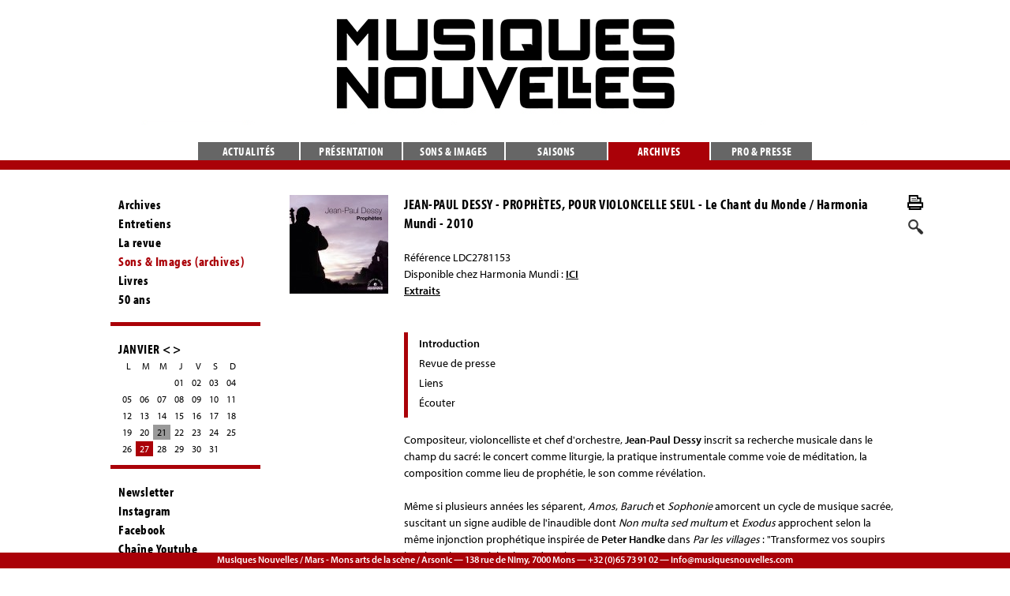

--- FILE ---
content_type: text/html
request_url: http://musiquesnouvelles.com/fr/Archives/Sons___Images__archives_/Jean-Paul_Dessy_-_Prophetes__pour_violoncelle_seul/414/
body_size: 5259
content:
<!DOCTYPE html PUBLIC "-//W3C//DTD XHTML 1.0 Transitional//EN" "http://www.w3.org/TR/xhtml1/DTD/xhtml1-transitional.dtd">
<html lang="fr">
	<head>
		<meta http-equiv="content-type" content="text/html;charset=iso-8859-1">
		<title>Musiques Nouvelles - Jean-Paul Dessy - Prophètes, pour violoncelle seul - Le Chant du Monde / Harmonia Mundi - 2010 </title>
        <script src="//use.typekit.net/ndl1nou.js"></script>
		<script>try{Typekit.load();}catch(e){}</script>
        <link rel="shortcut icon" href="img/favicon.ico" type="image/x-icon" />
		<meta name='description' content="Compositeur, violoncelliste et chef d'orchestre, Jean-Paul Dessy inscrit sa recherche musicale dans le champ du sacré: le concert comme liturgie, la pratique instrumentale comme voie de méditation, la composition comme lieu de prophétie, le son comme révélation.   Même si plusieurs années les sépare" />	
		<meta name="author" content="www.bienavous.be">
		<meta HTTP-EQUIV="imagetoolbar" content="no">
		<meta http-equiv="content-language" content="fr" />
		<base href="http://musiquesnouvelles.com" />
        		<link href="include/styles_new.css?v=4" rel="stylesheet" type="text/css" media="screen">
		<style>
		a span, a:hover span {text-decoration:none;}
		</style>
	 	<link href="include/styles-print.css" rel="stylesheet" type="text/css" media="print">
				
		<script type="text/javascript" src="http://code.jquery.com/jquery-1.7.2.min.js"></script> 
		<script type="text/javascript" src="fonctions/lightbox/js/jquery.lightbox-0.5.js"></script>		
		<link rel="alternate" type="application/rss+xml" title="flux RSS des actualités" href="http://www.musiquesnouvelles.com/feed.php" />
		<link rel="stylesheet" type="text/css" href="fonctions/lightbox/css/jquery.lightbox-0.5.css" media="screen" />
        <script type="text/javascript"> 


		var positionElementInPage = $('#menuprincipal').offset();
		
		$(window).scroll(
		    function() {
		        if ($(window).scrollTop() >= 155) {
		            // fixed
		            $('#menuprincipal').addClass("floatable");
		        } else {
		            // relative
		            $('#menuprincipal').removeClass("floatable");
				}
		    }
		);



		$(function() { 
			$('a.galery').lightBox({
				overlayBgColor: '#000', 
				overlayOpacity: 0.6, 
				imageLoading: 'fonctions/lightbox/images/lightbox-ico-loading.gif', 
				imageBtnClose: 'fonctions/lightbox/images/lightbox-btn-close.gif', 
				imageBtnPrev: 'fonctions/lightbox/images/lightbox-btn-prev.gif', 
				imageBtnNext: 'fonctions/lightbox/images/lightbox-btn-next.gif', 
				containerResizeSpeed: 350, 
				txtImage: 'Imagem', 
				txtOf: 'de'});
			});

		var gaJsHost = (("https:" == document.location.protocol) ? "https://ssl." : "http://www.");
		document.write(unescape("%3Cscript src='" + gaJsHost + "google-analytics.com/ga.js' type='text/javascript'%3E%3C/script%3E"));
		try {
			var pageTracker = _gat._getTracker("UA-10381595-8");
			pageTracker._trackPageview();
			} 
		catch(err) {}
        </script>
    </head>
<body class=''>
	<div id="menuprincipal"><a href='fr/Actualites/'>Actualités</a><a href='fr/Presentation/'>Présentation</a><a href='fr/Sons___images/'>Sons & images</a><a href='fr/Saisons/'>Saisons</a><a href='fr/Archives/' class='current'>Archives</a><a href='fr/Pro___presse/'>Pro & presse</a></div>

<div id='container'>
	<div id='menu'>
    	<a href='fr/Presentation/' id='logo'><img src='img/musiques_nouvelles.png'></a>
	</div>

	<div id='colonne_gauche'>
    <div id='menu_gauche'>
    
			<a href='fr/Archives/'>Archives</a>
			<a href='fr/Archives/Entretiens/'>Entretiens</a>
			<a href='fr/Archives/La_revue/'>La revue</a>
			<a href='fr/Archives/Sons___Images__archives_/' class='current'>Sons & Images (archives)</a>
			<a href='fr/Archives/Livres/'>Livres</a> <a href='http://mn50ans.canalblog.com' target='_blank'>50 ans</a>    </div>
    
    <div id='calendar'>
	  <div>
	 		<a href='' class='navigation'>JANVIER</a> <a href='fr/Archives/concerts/mois/2025-12/' class='navigation'><</a>  <a href='fr/Archives/concerts/mois/2026-02/' class='navigation'>></a><div>
	<a href='' class='nolink'>L</a><a href='' class='nolink'>M</a><a href='' class='nolink'>M</a><a href='' class='nolink'>J</a><a href='' class='nolink'>V</a><a href='' class='nolink'>S</a><a href='' class='nolink'>D</a><div style='clear:both;'></div>
	
					<a href='#' class='false'>&nbsp;</a>
					<a href='#' class='false'>&nbsp;</a>
					<a href='#' class='false'>&nbsp;</a>
		<a href='fr/Actualites/concerts/jour/2026-01-01/' class='false'>01</a>
		<a href='fr/Actualites/concerts/jour/2026-01-02/' class='false'>02</a>
		<a href='fr/Actualites/concerts/jour/2026-01-03/' class='false'>03</a>
		<a href='fr/Actualites/concerts/jour/2026-01-04/' class='false'>04</a><div style='clear:both;'></div>
	
		<a href='fr/Actualites/concerts/jour/2026-01-05/' class='false'>05</a>
		<a href='fr/Actualites/concerts/jour/2026-01-06/' class='false'>06</a>
		<a href='fr/Actualites/concerts/jour/2026-01-07/' class='false'>07</a>
		<a href='fr/Actualites/concerts/jour/2026-01-08/' class='false'>08</a>
		<a href='fr/Actualites/concerts/jour/2026-01-09/' class='false'>09</a>
		<a href='fr/Actualites/concerts/jour/2026-01-10/' class='false'>10</a>
		<a href='fr/Actualites/concerts/jour/2026-01-11/' class='false'>11</a><div style='clear:both;'></div>
	
		<a href='fr/Actualites/concerts/jour/2026-01-12/' class='false'>12</a>
		<a href='fr/Actualites/concerts/jour/2026-01-13/' class='false'>13</a>
		<a href='fr/Actualites/concerts/jour/2026-01-14/' class='false'>14</a>
		<a href='fr/Actualites/concerts/jour/2026-01-15/' class='false'>15</a>
		<a href='fr/Actualites/concerts/jour/2026-01-16/' class='false'>16</a>
		<a href='fr/Actualites/concerts/jour/2026-01-17/' class='false'>17</a>
		<a href='fr/Actualites/concerts/jour/2026-01-18/' class='false'>18</a><div style='clear:both;'></div>
	
		<a href='fr/Actualites/concerts/jour/2026-01-19/' class='false'>19</a>
		<a href='fr/Actualites/concerts/jour/2026-01-20/' class='false'>20</a>
		<a href='fr/Actualites/concerts/jour/2026-01-21/' class='today'>21</a>
		<a href='fr/Actualites/concerts/jour/2026-01-22/' class='false'>22</a>
		<a href='fr/Actualites/concerts/jour/2026-01-23/' class='false'>23</a>
		<a href='fr/Actualites/concerts/jour/2026-01-24/' class='false'>24</a>
		<a href='fr/Actualites/concerts/jour/2026-01-25/' class='false'>25</a><div style='clear:both;'></div>
	
		<a href='fr/Actualites/concerts/jour/2026-01-26/' class='false'>26</a>
		<a href='fr/Actualites/concerts/jour/2026-01-27/' class='color'>27<span class=''>
				20:00 : Hommage à Philippe Franck
			</span></a>
		<a href='fr/Actualites/concerts/jour/2026-01-28/' class='false'>28</a>
		<a href='fr/Actualites/concerts/jour/2026-01-29/' class='false'>29</a>
		<a href='fr/Actualites/concerts/jour/2026-01-30/' class='false'>30</a>
		<a href='fr/Actualites/concerts/jour/2026-01-31/' class='false'>31</a></div>      </div>
     </div>
    
    <div id='menu_gauche2'>
    <a href='fr/Inscription/'>Newsletter</a>
    <a href='https://www.instagram.com/musiquesnouvelles' target="_blank">Instagram</a>
    <a href='https://www.facebook.com/musiquesnouvelles' target="_blank">Facebook</a>	
    <a href='https://www.youtube.com/channel/UC8zQt8FKgsTlUM9qnk1mONw' target="_blank">Chaîne Youtube</a>
   
	</div>
    <div id='menu_gauche2'>
    <a href='http://surmars.be/' target=_blank><img src='img/mars2.gif' /></a>
    </div>
    
    </div>	
    
	<div id='content'>
    <a href="index.php?section=Archives&media=print&soussection=Sons___Images__archives_&id=414"  class='print noprint' target=_blank rel="nofollow"><img src='img/printer_icon.gif'><span class='noprint'>Imprimer</span></a>
     <a href="fr/Recherche/"  class='search noprint' rel="nofollow"><img src='img/search.png'><span class='noprint'>Chercher</span></a>
	
			<div class='document'>
			<a title="Jean-Paul Dessy - Prophètes, pour violoncelle seul &copy; le Chant du Monde - LDC 278 1153" href='medias/reduced_4/document/2781153.jpg' class='galery' style='position:absolute;left:0px;top:0px;'><img src='medias/reduced_1/document/2781153.jpg' width=125 height=125></a>
			<h1><font class='uppercase'>Jean-Paul Dessy - Prophètes, pour violoncelle seul</font> - Le Chant du Monde / Harmonia Mundi - 2010 </h1>
			<div style='padding-top:21px;'>
			<p>R&eacute;f&eacute;rence LDC2781153</p><p>Disponible chez Harmonia Mundi : <span style="font-weight: bold;"><a href="http://eboutique.harmoniamundi.com/prophetes.html">ICI</a></span></p><p><a href="http://www.musiquesnouvelles.com/fr/Sons___images/CD___DVD/Jean-Paul_Dessy_-_Prophetes__pour_violoncelle_seul/414/"><span style="font-weight: bold;">Extraits</span></a></p><p><br></p>
 
 
 
 
 
  
			</div>
			<div style='padding-top:21px;'>
			<div id='smenu'>
			<a href='#' id='texte' class='current'>Introduction</a><a href='#' id='Revue_de_presse'>Revue de presse</a><a href='#' id='Liens'>Liens</a><a href='#' id='ssons'>&Eacute;couter</a>
</div>
			<div style='clear:both;'></div>
			<div class='part' id='texte_content'><div>Compositeur, violoncelliste et chef d'orchestre,<span style="FONT-WEIGHT: bold"> Jean-Paul Dessy </span>inscrit sa recherche musicale dans le champ du sacr&eacute;: le concert comme liturgie, la pratique instrumentale comme voie de m&eacute;ditation, la composition comme lieu de proph&eacute;tie, le son comme r&eacute;v&eacute;lation.</div>
<div>&nbsp;</div>
<div>Même si plusieurs ann&eacute;es les s&eacute;parent, <span style="FONT-STYLE: italic">Amos</span>, <span style="FONT-STYLE: italic">Baruch</span> et <span style="FONT-STYLE: italic">Sophonie</span> amorcent un cycle de musique sacr&eacute;e, suscitant un signe audible de l'inaudible dont <span style="FONT-STYLE: italic">Non multa sed multum </span>et <span style="FONT-STYLE: italic">Exodus </span>approchent selon la même injonction proph&eacute;tique inspir&eacute;e de <span style="FONT-WEIGHT: bold">Peter Handke </span>dans <span style="FONT-STYLE: italic">Par les villages </span>: "Transformez vos soupirs involontaires en plain-chant de puissance".</div>
<div>&nbsp;</div>
<div>Quelques extraits des plages suivantes sont à votre disposition sur notre site :</div>
<div><span style="FONT-STYLE: italic">Sophonie</span> (2005)</div>
<div><span style="FONT-STYLE: italic">Baruch</span> (1998) </div>
<p><span style="FONT-STYLE: italic">Amos</span> (2006)</p>
<p><span style="FONT-STYLE: italic">Non multa sed multum</span> (1997)</p>
<div><span style="FONT-STYLE: italic">Exodus</span> (2007)</div>
</div><div class='part' id='Revue_de_presse_content'><h3>Revue de presse</h3>
<div><span class="citation"><em><strong>Le mad </strong></em>(suppl&eacute;ment culturel du <em>Soir</em>) - Mercredi 26 mai 2010 : "Le gros violon qu'on tient dans ses jambes" - Propos recueillis par <strong>Jean-Claude Vantroyen</strong></span></div>
<div>Jean-Paul Dessy sort deux albums. Dans l'un [<a href="http://www.musiquesnouvelles.com/fr/CD___DVD/Dmitri_Yanov-Yanovsky_-_Keyboards_Concertos/415/">ICI</a>], il dirige la musique d'un autre. Dans l'autre, il interprète sa musique au violoncelle. Superbe ! [...] Deux albums Chant du Monde, superbes d'int&eacute;riorit&eacute;, de spiritualit&eacute; et de beaut&eacute; pure.</div>
<div><span class="citation"><em><strong>Le Vif L'Express </strong></em>- 12 juillet 2010 - "Les couleurs sonore de Jean-Paul Dessy" - <strong>Barbara Witkowska</strong></span></div>
<div>Violoncelliste, compositeur et chef d'orchestre, le directeur artistique de l'ensemble Musiques Nouvelles s&eacute;duit avec deux nouveaux albums, très diff&eacute;rents, qui nous font voyager dans l'histoire et dans l'espace. "Le bruit nous divise, la musique nous divinise..." Cette sentence chère à Jean-Paul Dessy r&eacute;sume à merveille l'esprit de ses deux remarquables albums : Prophèrtes, oeuvres pour violoncelle seul compos&eacute;es et jou&eacute;es par lui-même, et Keyboards Concertos du compositeur ouzbek Dimitri Yanov-Yanovsky, enregisytr&eacute;es ppar l'ensemble Musiques Nouvelles. [...] "La musique qui compte le plus pour moi est cette musique sacr&eacute;e, signe visible de l'invisible." Un amour qu'on ne demande qu'à partager."</div>
<div><span class="citation"><strong><em>The Strad</em></strong> - August 2010</span></div>
<div>This is definitely music for a darkened room : the pieces, which Dessy terms "sacred music", are meditative and solemn in character, averaging ten minutes eacxh, with occasional echoes of Bach and late Beethoven. [...] The cello, with its sonorous low notes and vaste sound palette, is the ideal vehicle fot this powerful music. Dessy uses the instrument in a huge variety of original but never showy ways, with pedal bass notes, sul ponticello, harmonics, double stopping and glissandos being the basic building blocks.</div>
<div>The chapel setting for the recording offers suitablu sonorous acousric and the cello is recorder closely enough to give a direct, personal quality to the sound.</div>
<div>&nbsp;</div>
<div>&nbsp;</div>
</div><div class='part' id='Liens_content'><h3>Liens</h3>
<div><a href="http://www.musiquesnouvelles.com/fr/CD___DVD/Jean-Paul_Dessy_-_Prophetes__pour_violoncelle_seul/414/"><em>Prophètes</em>, l'album</a></div>
<div><a href="http://www.musiquesnouvelles.com/pdf/fr/394-_REVUE_n_4.pdf">Un entretien autour de <em>Prophètes </em></a>avec<strong> Jean-Paul Dessy </strong>dans notre <strong><em>Revue#4</em></strong></div>
<div><strong><a href="http://www.chantdumonde.com/">Chant du Monde</a></strong></div>
 
 
 
 
 
 </div><div class='part' id='ssons_content'><h3>&Eacute;couter</h3><div style='margin-bottom:12px;'><br>
	<audio controls>
		<source src='../mp3/emn/414-Sophonie_extrait.mp3' type='audio/mpeg'>
		Your browser does not support the audio element.
	</audio><br>Sophonie : extrait</div><div style='margin-bottom:12px;'><br>
	<audio controls>
		<source src='../mp3/emn/414-Baruch_extrait.mp3' type='audio/mpeg'>
		Your browser does not support the audio element.
	</audio><br>Baruch : extrait</div><div style='margin-bottom:12px;'><br>
	<audio controls>
		<source src='../mp3/emn/414-Amos_extrait.mp3' type='audio/mpeg'>
		Your browser does not support the audio element.
	</audio><br>Amos : extrait</div><div style='margin-bottom:12px;'><br>
	<audio controls>
		<source src='../mp3/emn/414-Non_Multa_extrait.mp3' type='audio/mpeg'>
		Your browser does not support the audio element.
	</audio><br>Non multa sed multum : extrait</div><div style='margin-bottom:12px;'><br>
	<audio controls>
		<source src='../mp3/emn/414-Exodus_extrait.mp3' type='audio/mpeg'>
		Your browser does not support the audio element.
	</audio><br>Exodus : extrait</div></div><div style='margin-bottom:30px;'>Photos : le Chant du Monde - LDC 278 1153. <a href='/fr/Archives/Sons___Images__archives_/Jean-Paul_Dessy_-_Prophetes__pour_violoncelle_seul/414/photos/'>Télécharger les photos</a>.</div><div class='noprint' style='margin-bottom:30px;'><a href='javascript:history.go(-1)'>Retour vers "Sons & Images (archives) - Sons___Images__archives_"</a></div>
			</div>
			</div>	

	
	<script src="https://ajax.googleapis.com/ajax/libs/jquery/2.1.1/jquery.min.js"></script>

 

	</div>
</div>



<div id='footer'>Musiques Nouvelles / Mars - Mons arts de la scène / Arsonic &mdash; 138 rue de Nimy, 7000 Mons &mdash; +32 (0)65 73 91 02 &mdash; <a href='mailto:info@musiquesnouvelles.com'>info@musiquesnouvelles.com</a></div>

<div id='devbox'></div>

</body>
<script language="javascript">
$(document).ready(function(){
	
		$("div.part").hide();
		
		$("div.part:first").show();
		
	$('#menuprincipal').children('a').not('.current').mouseover( function() {
		var new_src = $(this).children('img').attr('src').replace("-B", "-A"); 
		$(this).children('img').attr('src',new_src);
		});
	$('#menuprincipal').children('a').not('.current').mouseout( function() {
		var new_src = $(this).children('img').attr('src').replace("-A", "-B"); 
		$(this).children('img').attr('src',new_src);
		});
	
	$('#smenu').children('a').click( function() {
	  	$("div.part").hide();
		$('#smenu').children('a').removeClass('current');
		$(this).addClass('current');
		$('#'+$(this).attr('id')+'_content').show();
		return false;
		});
	
	$('a.false').click( function() {
	  	return false;
		});
	
	$('#content a:not(.popupwindow)').filter(function() { 
		var theHref = this; 
		if (theHref.hostname && theHref.hostname !== location.hostname) 
			{
			$(theHref).not(".noAutoLink").addClass("external"); 
			$(theHref).not(".noAutoLink").attr('target','_blank'); 
			};
		});
	
	});
</script>

--- FILE ---
content_type: text/css
request_url: http://musiquesnouvelles.com/include/styles-print.css
body_size: 782
content:
* {
	padding:0px;
	margin:0px;
	font-size:14px;
	line-height:21	px;
	font-family:Verdana;
	outline:none;
	color:black;
	}

#bandeau_sup {
	position:relative;
	width:170mm;
	text-align:center;
	font-weight:normal;
	font-size:10px;
	line-height:12px;
	}
	
#bandeau_sup a {
	font-size:10px;
	}
	
#container {
	position:absolute;
	width:170mm;
	top:20mm;
	padding-top:34px;
	}

h1, h1 a {
	font-family:verdana;
	font-size:22px;
	margin-bottom:7px;
	}
	
h1 .uppercase {
	text-transform:uppercase;
}

h2, h2 a, h3, h3 a {
	font-family:verdana;
	font-size:18px;
	margin-bottom:7px;
	margin-top:0px;
	}


h4 {
	text-transform:none;
	margin-top:24px;
	margin-bottom:12px;
	font-size:14px;
	font-weight:bold;
	color:black;
	}
	

	
img {
	border-style:none;
	}

a {
	color:black;
	text-decoration:none;
	}

div.sommaire, a.sommaire {
	display:block;
	position:relative;
	padding-left:135px;
	overflow:hidden;
	margin-bottom:10mm;
	color:black;
	text-decoration:none;
	font-size:14px;
	line-height:21px;
	}

	
div.sommaire h1, a.sommaire h1 {
	margin:0px;
	line-height:21px;
	}

div.Sommaire h1 .uppercase, a.sommaire h1 .uppercase {
	text-transform:uppercase;
}

a.sommaire:hover {
	text-decoration:none;
}

div.document {
	display:block;
	position:relative;
	padding-left:135px;
	margin-bottom:30px;
	color:black;
	font-size:14px;
	line-height:21px;
	height:100px;
	}
div.document h1 {
	margin:0px;
	font-size:18px;
	line-height:24px;
}

div.document h1 .uppercase {
	text-transform:uppercase;
	margin:0px;
	font-size:18px;
	line-height:24px;
}

div.document h2 {
	font-weight:bold;
	margin:0px;
	margin-bottom:8px;
}
div.document h3 {
	font-weight:bold;
	margin:0px;
	margin-bottom:8px;
}


div.document a {
	text-decoration:underline;
}


ul, li {
	list-style-position:inside;
}

.nomarge div, .nomarge p, .nomarge span {
	margin:0px;
	padding:0px;
	border-style:none;
	}

a.galery, a.galery_menu {
	text-decoration:none;
	border-style:none;
	}
	
a.galery span, a.galery_menu span {
	display:none;
	}

a.galery_menu {
	text-decoration:none;
	border-style:none;
}

.part {
	margin-bottom:30px;
}

.citation {
	display:block;
	padding:14px;
	border-left-style:solid;
	border-left-width:5px;
	margin-top:14px;
	margin-bottom:14px;
	font-size:14px;
	line-height:18px;
	}
	
.citation * {
	color:black;
	font-size:14px;
	line-height:18px;
}
	
.noprint, #commentaires_content, #bandeau_menu2, span.readmore, #colonne_gauche, #menu_gauche, #smenu, input, label, #menu, #menuprincipal  {
	display:none;
	}

h1, h2, h3, #menu_gauche div, h1 font.uppercase, #menu_gauche a.current {color:black;}


#footer {
	margin-left:135px;
	width:76mm;
}
